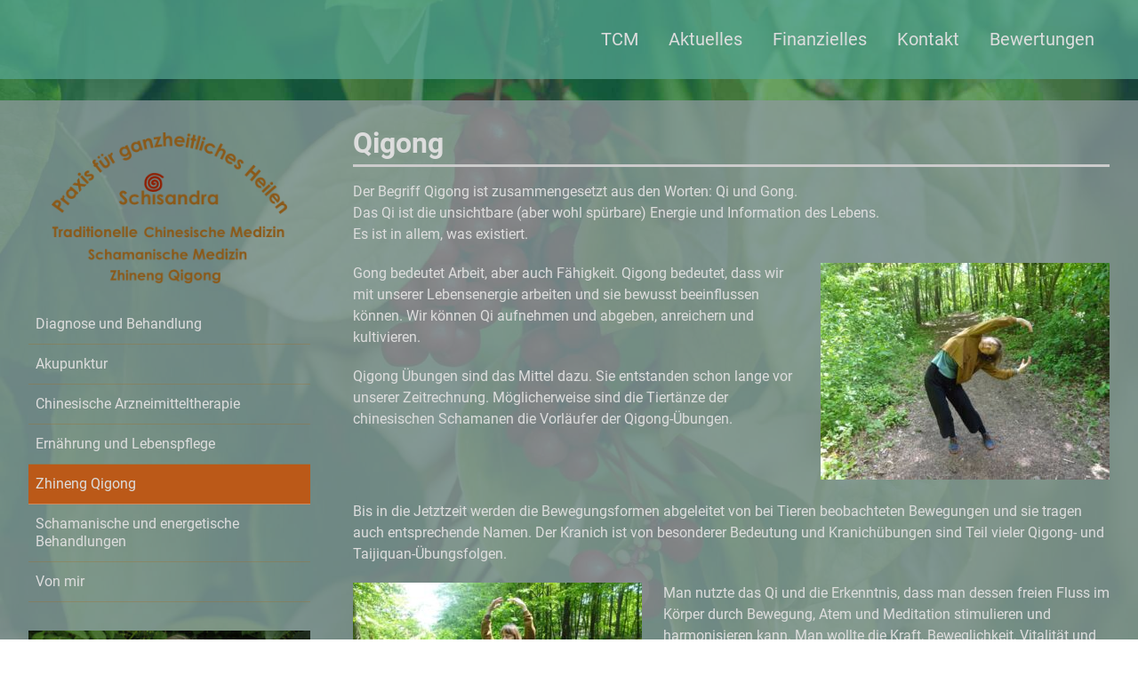

--- FILE ---
content_type: text/html; charset=UTF-8
request_url: https://www.chinesische-medizin-jena.de/zhineng-qigong.html
body_size: 4767
content:
<!DOCTYPE html>
<html lang="de">
<head>
<meta charset="UTF-8">
<title>Kurse Tai Chi Chuan, Qigong, Jena</title>
<base href="https://www.chinesische-medizin-jena.de/">
<meta name="robots" content="index,follow">
<meta name="description" content="Tai Chi Chuan und Zhineng Qigong gehören zur Traditionellen Chinesischen Medizin, in der Bewegung als Heilmittel von grundlegender Bedeutung angesehen ist.">
<meta name="generator" content="Contao Open Source CMS">
<meta name="viewport" content="width=device-width, initial-scale=1.0">
<link rel="stylesheet" href="bundles/contaolightcase/css/lightcase.css?v=faaeacf8"><link rel="stylesheet" href="assets/css/mobile-menu.min.css,base.css,layout.css,navi.css,form.css,respon...-c71f9224.css"><script src="assets/js/jquery.min.js,mobile-menu.jquery.min.js-f68c533b.js"></script>
</head>
<body id="top">
<div id="wrapper">
<header id="header">
<div class="inside">
<!-- indexer::stop -->
<nav class="mod_customnav topnav block">
<a href="zhineng-qigong.html#skipNavigation3" class="invisible">Navigation überspringen</a>
<ul class="level_1">
<li class="first"><a href="./" title="Heilpraktikerin Steffi Meister, Traditionelle Chinesische Medizin Jena" class="first">TCM</a></li>
<li><a href="heilpraktiker_traditionelle_chinesische_medizin_jena.html" title="HP Meister, TCM Jena, Kurse, Vorträge, Aktionen,Termine">Aktuelles</a></li>
<li><a href="preise-hp-meister-tcm-jena.html" title="HP Meister,TCMJena,Preise für Diagnose,Akupunktur,Kurse">Finanzielles</a></li>
<li><a href="kontakt-heilpraktikerin-tcm-akupunktur-jena.html" title="HP Steffi Meister Tradtionelle Chinesische Medizin Kontakt">Kontakt</a></li>
<li class="last"><a href="bewertungen.html" title="Bewertung Ihrer Erfahrungen" class="last">Bewertungen</a></li>
</ul>
<span id="skipNavigation3" class="invisible"></span>
</nav>
<!-- indexer::continue -->
<div class="logo">
<a href="https://www.chinesische-medizin-jena.de/" title="Steffi Meister, Heilpraktikerin und Qigonglehrerin"><img src="files/theme/logo-header.png" width="415" height="70" alt="Schisandra-Praxis für ganzheitliches Heilen - Traditionelle Chinesische Medizin - Schamanische Medizin - Zhineng Qigong"></a>
</div>
<!-- indexer::stop -->
<div class="mod_mobile_menu block">
<div id="mobile-menu-6-trigger" class="mobile_menu_trigger">
<div class="hamburg">
<span class="line"></span>
<span class="line"></span>
<span class="line"></span>
</div></div>
<div id="mobile-menu-6" class="mobile_menu">
<div class="inner">
<!-- indexer::stop -->
<nav class="mod_navigation mobilnav block">
<a href="zhineng-qigong.html#skipNavigation5" class="invisible">Navigation überspringen</a>
<ul class="level_1">
<li class="sibling first"><a href="./" title="Heilpraktikerin Steffi Meister, Traditionelle Chinesische Medizin Jena" class="sibling first">TCM</a></li>
<li class="sibling"><a href="heilpraktiker_traditionelle_chinesische_medizin_jena.html" title="HP Meister, TCM Jena, Kurse, Vorträge, Aktionen,Termine" class="sibling">Aktuelles</a></li>
<li class="sibling"><a href="preise-hp-meister-tcm-jena.html" title="HP Meister,TCMJena,Preise für Diagnose,Akupunktur,Kurse" class="sibling">Finanzielles</a></li>
<li class="sibling"><a href="kontakt-heilpraktikerin-tcm-akupunktur-jena.html" title="HP Steffi Meister Tradtionelle Chinesische Medizin Kontakt" class="sibling">Kontakt</a></li>
<li class="sibling"><a href="heilpraktiker-tcm-jena-diagnose-nach-tcm.html" title="Heilpraktikerin Steffi Meister Traditionelle Chinesische Medizin Jena, TCM-Diagnose" class="sibling">Diagnose und Behandlung</a></li>
<li class="sibling"><a href="heilpraktiker-tcm-jena-akupunktur.html" title="Akupunktur,Heilpraktikerin Steffi Meister, TCM, Jena" class="sibling">Akupunktur</a></li>
<li class="sibling"><a href="heilpraktiker-tcm-jena-kraeuterheilkunde.html" title="Chinesische Arzneimitteltherapie, Heilpraktikerin TCM, Steffi Meister, Jena" class="sibling">Chinesische Arzneimitteltherapie</a></li>
<li class="sibling"><a href="heilpraktiker-traditionelle-chinesische-medizin-jena-ernaehrung.html" title="Ernährung nach TCM, Heilpraktikerin Steffi Meister, Jena" class="sibling">Ernährung und Lebenspflege</a></li>
<li class="active"><strong class="active">Zhineng Qigong</strong></li>
<li class="sibling"><a href="schamanische-energetische-behandlungen-jena.html" title="Schamanische und energetische Behandlungen, Heilpraktikerin Steffi Meister,TCM, Jena" class="sibling">Schamanische und energetische Behandlungen</a></li>
<li class="sibling"><a href="ueber-mich.html" title="Über mich, Heilpraktikerin und Qigonglehrerin in Jena" class="sibling">Von mir</a></li>
<li class="sibling"><a href="datenschutz.html" title="Datenschutz" class="sibling">Datenschutz</a></li>
<li class="sibling"><a href="impressum.html" title="Impressum" class="sibling">Impressum</a></li>
<li class="sibling last"><a href="bewertungen.html" title="Bewertung Ihrer Erfahrungen" class="sibling last">Bewertungen</a></li>
</ul>
<span id="skipNavigation5" class="invisible"></span>
</nav>
<!-- indexer::continue -->
</div>
</div>
<script>(function($){$('#mobile-menu-6').mobileMenu({'animation':!0,'animationSpeed':1000,'breakPoint':799,'offCanvas':!1,'overlay':!1,'disableNavigation':!1,'parentTogglers':!1,'closeOnLinkClick':!1,'keepInPlace':!1,'position':'left','trigger':$('#mobile-menu-6-trigger')})})(jQuery)</script>
</div>
<!-- indexer::continue -->
</div>
</header>
<div id="container">
<main id="main">
<div class="inside">
<div class="mod_article block" id="article-10">
<div class="ce_text block">
<h1>Qigong</h1>
<p>Der Begriff Qigong ist zusammengesetzt aus den Worten: Qi und Gong.<br>Das Qi ist die unsichtbare (aber wohl spürbare) Energie und Information des Lebens.<br>Es ist in allem, was existiert.</p>
</div>
<div class="ce_text block">
<figure class="image_container float_right">
<img src="assets/images/f/Zhineng_Qigong-1-279c1863.jpg" width="325" height="244" alt="Zhineng Qigong ist eine neuzeitliche, medizinische Qigongform">
</figure>
<p>Gong bedeutet Arbeit, aber auch Fähigkeit. Qigong bedeutet, dass wir mit unserer Lebensenergie arbeiten und sie bewusst beeinflussen können. Wir können Qi aufnehmen und abgeben, anreichern und kultivieren.</p>
<p>Qigong Übungen sind das Mittel dazu. Sie entstanden schon lange vor unserer Zeitrechnung. Möglicherweise sind die Tiertänze der chinesischen Schamanen die Vorläufer der Qigong-Übungen.</p>
</div>
<div class="ce_text block">
<p>Bis in die Jetztzeit werden die Bewegungsformen abgeleitet von bei Tieren beobachteten Bewegungen und sie tragen auch entsprechende Namen. Der Kranich ist von besonderer Bedeutung und Kranichübungen sind Teil vieler Qigong- und Taijiquan-Übungsfolgen.</p>
</div>
<div class="ce_text block">
<figure class="image_container float_left">
<img src="assets/images/3/Zhineng_Qigong-2-0e124def.jpg" width="325" height="244" alt="Freier Fluss im Körper durch Bewegung, Atem und Meditation">
</figure>
<p>Man nutzte das Qi und die Erkenntnis, dass man dessen freien Fluss im Körper durch Bewegung, Atem und Meditation stimulieren und harmonisieren kann. Man wollte die Kraft, Beweglichkeit, Vitalität und Gesundheit der Tiere mittels der Übungen in sich selbst aufnehmen. Damit besaß man in vortechnischer Zeit ein vollkommen natürliches Mittel, seine Gesundheit und Lebensqualität bis ins Alter zu erhalten oder zu verbessern.</p>
</div>
<div class="ce_text block">
<p>Qigong Übungen wurden lange als Geheimnis gehütet. Man übte in buddhistischen Klöstern, taoistischen Tempeln und in den Privathäusern reicher Chinesen.<br>Die Übungen und Techniken wurden nur mündlich von den Meistern an ausgewählte Schüler weitergegeben und die wenigen schriftlichen Überlieferungen verfasste man in Geheimschriften, die nur die Qigongfamilien lesen konnten.</p>
</div>
<div class="ce_text block">
<h3>Zhineng Qigong</h3>
<figure class="image_container float_right">
<img src="assets/images/e/Zhineng_Qigong-3-d3166491.jpg" width="325" height="244" alt="Zhineng Qigong">
</figure>
<p>Zhineng Qigong ist eine neuzeitliche, medizinische Qigongform, die sowohl gesunde als auch erkrankte Menschen einfach erlernen und ausüben können. Dabei steht nicht das Erbringen von Leistungen oder anstrengende körperliche Bewegung im Vordergrund.</p>
<p>Es geht um die Lust, seinen Körper und Geist zu erforschen und richtig zu verstehen, innere Zufriedenheit und Lebensfreude zu empfinden und damit neue Energien und die Selbstheilungskräfte zu wecken.</p>
</div>
<div class="ce_text block">
<p>Dr. Pang Ming ist der Begründer des Zhineng Qigong. Er wurde am 26. September 1940 in Dingxing (Hebei), geboren und ist ein ausgebildeter Arzt der westlichen Schulmedizin. Schon als Kind wurde er von Qigong beeinflusst und er beschloss 1976, nach langjähriger erfolgreicher Tätigkeit als Arzt, seine Karriere zu beenden und sich ganz dem Qigong zu widmen. Er studierte bei 19 verschiedenen Meistern Qigong und Kampfkünste und erlernte die Traditionelle Chinesische Medizin.<br>Im Ergebnis schuf Dr. Pang eine moderne Qigongform, die das Beste des alten chinesischen Heilwissens mit den Erkenntnissen der modernen Medizin und Wissenschaft in sich vereinigt.</p>
<p>Er nannte sie <strong>Zhineng Qigong</strong>, was auch bedeutet <strong>intelligentes</strong> oder <strong>schlaues</strong> Qigong.</p>
<p>Es brauchte beinahe 20 Jahre, von Beginn der 70er bis Ende der 80er Jahre des letzten Jahrhunderts, ehe die Entwicklung von den traditionellen Qigongformen zur modernen Qigong-Wissenschaft abgeschlossen war. 1980 begann Dr. Pang, Qigong öffentlich zu unterrichten und 1985 veröffentlichte er die <strong>Hunyuan Qi Theorie</strong> des Zhineng Qigong. Die Stufen 1 und 2 des Zhineng Qigong, Peng Qi Guan Ding Fa- die Lift Qi up Pour Qi down Methode und Xing Shen Zhuang- die Body and Mind Methode, wurden seither vielen Menschen gelehrt.</p>
</div>
<!-- indexer::stop -->
<div class="ce_player block">
<figure class="video_container">
<video width="405" height="720" controls>
<source type="video/mp4" src="files/editor/video/Zhineng_Qigong_Video.mp4">
</video>
</figure>
</div>
<!-- indexer::continue -->
</div>
<p class="copyright">© Steffi Meister</p>              </div>
</main>
<aside id="left">
<div class="inside">
<div class="logo">
<a href="https://www.chinesische-medizin-jena.de/" title="Steffi Meister, Heilpraktikerin und Qigonglehrerin"><img src="files/theme/logo-sidebar.png" width="265" height="170" alt="Schisandra-Praxis für ganzheitliches Heilen - Traditionelle Chinesische Medizin - Schamanische Medizin - Zhineng Qigong"></a>
</div>
<!-- indexer::stop -->
<nav class="mod_customnav leftnav block">
<a href="zhineng-qigong.html#skipNavigation4" class="invisible">Navigation überspringen</a>
<ul class="level_1">
<li class="first"><a href="heilpraktiker-tcm-jena-diagnose-nach-tcm.html" title="Heilpraktikerin Steffi Meister Traditionelle Chinesische Medizin Jena, TCM-Diagnose" class="first">Diagnose und Behandlung</a></li>
<li><a href="heilpraktiker-tcm-jena-akupunktur.html" title="Akupunktur,Heilpraktikerin Steffi Meister, TCM, Jena">Akupunktur</a></li>
<li><a href="heilpraktiker-tcm-jena-kraeuterheilkunde.html" title="Chinesische Arzneimitteltherapie, Heilpraktikerin TCM, Steffi Meister, Jena">Chinesische Arzneimitteltherapie</a></li>
<li><a href="heilpraktiker-traditionelle-chinesische-medizin-jena-ernaehrung.html" title="Ernährung nach TCM, Heilpraktikerin Steffi Meister, Jena">Ernährung und Lebenspflege</a></li>
<li class="active"><strong class="active">Zhineng Qigong</strong></li>
<li><a href="schamanische-energetische-behandlungen-jena.html" title="Schamanische und energetische Behandlungen, Heilpraktikerin Steffi Meister,TCM, Jena">Schamanische und energetische Behandlungen</a></li>
<li class="last"><a href="ueber-mich.html" title="Über mich, Heilpraktikerin und Qigonglehrerin in Jena" class="last">Von mir</a></li>
</ul>
<span id="skipNavigation4" class="invisible"></span>
</nav>
<!-- indexer::continue -->
<div class="img-sidebar">
<img src="files/editor/bilder/Steffi-Meister.jpg" alt="Steffi Meister, Heilpraktikerin und Qigonglehrerin" width="350" height="263">
<p>Steffi Meister<br>Heilpraktikerin und Qigonglehrerin</p>
</div>                </div>
</aside>
</div>
<footer id="footer">
<div class="inside">
<!-- indexer::stop -->
<nav class="mod_customnav footernav block">
<a href="zhineng-qigong.html#skipNavigation2" class="invisible">Navigation überspringen</a>
<ul class="level_1">
<li class="first"><a href="datenschutz.html" title="Datenschutz" class="first">Datenschutz</a></li>
<li class="last"><a href="impressum.html" title="Impressum" class="last">Impressum</a></li>
</ul>
<span id="skipNavigation2" class="invisible"></span>
</nav>
<!-- indexer::continue -->
<div class="footerlinks">
<p><a href="https://giovanni-maciocia.com/" title="Giovanni Maciocia" target="_blank">www.giovanni-maciocia.com</a> | <a href="https://zhigong.nl/de" title="Zhineng Qigong" target="_blank">www.zhigong.nl</a> | <a href="https://www.herba-natura.eu/" title="Herba Natura" target="_blank">www.herba-natura.eu</a> | <a href="https://thefourwinds.com/de/" title="The four winds" target="_blank">www.thefourwinds.com</a> | <a href="https://www.dornsteintabelle.de/" title="Heilpraktiker-Zusatzversicherung Vergleich" target="_blank">www.dornsteintabelle.de</a></p>
</div>
<div class="top-link">
<a href="zhineng-qigong.html#top"><i class="icon-up-circled"></i></a>
</div>            </div>
</footer>
</div>
<script src="assets/jquery-ui/js/jquery-ui.min.js?v=1.13.2"></script>
<script>jQuery(function($){$(document).accordion({heightStyle:'content',header:'.toggler',collapsible:!0,active:!1,create:function(event,ui){ui.header.addClass('active');$('.toggler').attr('tabindex',0)},activate:function(event,ui){ui.newHeader.addClass('active');ui.oldHeader.removeClass('active');$('.toggler').attr('tabindex',0)}})})</script>
<script src="bundles/contaolightcase/js/lightcase.js?v=faaeacf8"></script><script src="bundles/contaolightcase/js/jquery.events.touch.min.js?v=faaeacf8"></script><script>jQuery(document).ready(function($){$('a[data-lightbox]').each(function(){var $this=$(this);var c=$this.data('lightbox');$this.lightcase({attr:'data-lightbox',slideshow:!0,useAsCollection:c&&$('[data-lightbox="'+c+'"]').length>1,showCaption:!1,maxWidth:1920,maxHeight:1920,shrinkFactor:0.8,labels:{"errorMessage":"Quelle konnte nicht gefunden werden...","sequenceInfo.of":" von ","close":"Schlie\u00dfen","navigator.prev":"Zur\u00fcck","navigator.next":"Weiter","navigator.play":"Abspielen","navigator.pause":"Pausieren"}})})})</script>
<script>(function($){$(document).ready(function(){$('div.top-link').hide();$(window).scroll(function(){var value=200;var scrolling=$(window).scrollTop();if(scrolling>value){$('div.top-link').fadeIn()}else{$('div.top-link').fadeOut()}});$('div.top-link').click(function(){$('html, body').animate({scrollTop:'0px'},1000);return!1})})})(jQuery)</script><script type="application/ld+json">
{
    "@context": "https:\/\/schema.org",
    "@graph": [
        {
            "@type": "WebPage"
        },
        {
            "@id": "#\/schema\/image\/d73233a7-1e7e-11ec-b31f-569a86cadfe3",
            "@type": "ImageObject",
            "contentUrl": "\/assets\/images\/f\/Zhineng_Qigong-1-279c1863.jpg"
        },
        {
            "@id": "#\/schema\/image\/d7569580-1e7e-11ec-b31f-569a86cadfe3",
            "@type": "ImageObject",
            "contentUrl": "\/assets\/images\/3\/Zhineng_Qigong-2-0e124def.jpg"
        },
        {
            "@id": "#\/schema\/image\/d765b9f1-1e7e-11ec-b31f-569a86cadfe3",
            "@type": "ImageObject",
            "contentUrl": "\/assets\/images\/e\/Zhineng_Qigong-3-d3166491.jpg"
        }
    ]
}
</script>
<script type="application/ld+json">
{
    "@context": "https:\/\/schema.contao.org",
    "@graph": [
        {
            "@type": "Page",
            "fePreview": false,
            "groups": [],
            "noSearch": false,
            "pageId": 11,
            "protected": false,
            "title": "Kurse Tai Chi Chuan, Qigong, Jena"
        }
    ]
}
</script></body>
</html>

--- FILE ---
content_type: text/css
request_url: https://www.chinesische-medizin-jena.de/assets/css/mobile-menu.min.css,base.css,layout.css,navi.css,form.css,respon...-c71f9224.css
body_size: 10604
content:
.mobile_menu{position:fixed;z-index:100;display:none}.mobile_menu .inner{height:100%;background:#000;overflow-y:scroll}.mobile_menu.active.position_left{box-shadow:2px 0 5px 0 rgba(0,0,0,.5)}.mobile_menu.active.position_top{box-shadow:0 2px 5px 0 rgba(0,0,0,.5)}.mobile_menu.active.position_right{box-shadow:-2px 0 5px 0 rgba(0,0,0,.5)}.mobile_menu.active.position_bottom{box-shadow:0 -2px 5px 0 rgba(0,0,0,.5)}.mobile_menu.active.no_shadow{box-shadow:none!important}.mobile_menu_trigger{display:none}.mobile_menu_wrapper{position:relative;width:100%;overflow:hidden}.mobile_menu_overlay{position:fixed;top:0;left:0;width:100%;height:100vh;z-index:99}.mobile_menu_overlay.background{background:rgba(0,0,0,.5)}.mobile_menu li.submenu_hide>ul{display:none}.mobile_menu li.submenu_show>ul{display:block}body.ie8 .mobile_menu,body.ie8 .mobile_menu_trigger,body.ie9 .mobile_menu,body.ie9 .mobile_menu_trigger{display:none!important}
/* ==========================================================================
	base.css
========================================================================== */
html,
body {
    margin: 0;
    padding: 0;
}

html {
    -webkit-box-sizing: border-box;
    box-sizing: border-box;
    font-family: sans-serif;
    font-size: 1em;
}

*,
::before,
::after {
    -webkit-box-sizing: inherit;
    box-sizing: inherit;
}

body {
    font-family: 'Roboto', sans-serif;
    font-weight: 400;
    line-height: 1.5;
    color: #ddd;
    overflow-y: scroll;
    -ms-text-size-adjust: 100%;
    -webkit-text-size-adjust: 100%;
    -webkit-font-smoothing: antialiased;
    -moz-osx-font-smoothing: grayscale;
    -webkit-font-smoothing: grayscale;
}

article,
aside,
details,
figcaption,
figure,
footer,
header,
hgroup,
main,
menu,
nav,
section,
summary {
    display: block;
}

a {
    background-color: transparent;
}

a:active,
a:hover {
    outline: 0;
}

b,
strong {
    font-weight: bold;
}

svg:not(:root) {
    overflow: hidden;
}

hr {
    -webkit-box-sizing: content-box;
    box-sizing: content-box;
    height: 0;
}


input {
    line-height: normal;
}

button,
input,
optgroup,
select,
textarea {
    color: inherit;
    font: inherit;
    margin: 0;
}

input[type="checkbox"],
input[type="radio"] {
    -webkit-box-sizing: border-box;
    box-sizing: border-box;
    padding: 0;
}

input[type="number"]::-webkit-inner-spin-button,
input[type="number"]::-webkit-outer-spin-button {
    height: auto;
}

input[type="search"] {
    -webkit-appearance: textfield;
    /* 1 */
    -webkit-box-sizing: content-box;
    box-sizing: content-box;
    /* 2 */
}

input[type="search"]::-webkit-search-cancel-button,
input[type="search"]::-webkit-search-decoration {
    -webkit-appearance: none;
}

legend {
    border: 0;
    padding: 0;
}

textarea {
    overflow: auto;
}

optgroup {
    font-weight: bold;
}

.hidden,
[hidden] {
    display: none !important;
}

/* Contao
============================================== */
#header,
#container,
#main,
#left,
#right,
#footer,
.custom {
    position: relative;
}

.clear,
#clear {
    height: .1px;
    font-size: .1px;
    line-height: .1px;
    clear: both;
}

body .mod_navigation .invisible,
body .mod_customnav .invisible {
    border: 0;
    clip: rect(0 0 0 0);
    height: 1px;
    margin: -1px;
    overflow: hidden;
    padding: 0;
    position: absolute;
    width: 1px;
}

.ce_text {
    overflow: hidden;
}

/* ==========================================================================
	Base styles
========================================================================== */

/* Typography
============================================== */
/* roboto-300 - latin */
@font-face {
    font-family: 'Roboto';
    font-style: normal;
    font-weight: 300;
    src: local(''),
        url('../../files/theme/webfonts/roboto-latin-300.woff2') format('woff2'),
        url('../../files/theme/webfonts/roboto-latin-300.woff') format('woff');
}

/* roboto-300italic - latin */
@font-face {
    font-family: 'Roboto';
    font-style: italic;
    font-weight: 300;
    src: local(''),
        url('../../files/theme/webfonts/roboto-latin-300italic.woff2') format('woff2'),
        url('../../files/theme/webfonts/roboto-latin-300italic.woff') format('woff');
}

/* roboto-regular - latin */
@font-face {
    font-family: 'Roboto';
    font-style: normal;
    font-weight: 400;
    src: local(''),
        url('../../files/theme/webfonts/roboto-latin-regular.woff2') format('woff2'),
        url('../../files/theme/webfonts/roboto-latin-regular.woff') format('woff');
}

/* roboto-italic - latin */
@font-face {
    font-family: 'Roboto';
    font-style: italic;
    font-weight: 400;
    src: local(''),
        url('../../files/theme/webfonts/roboto-latin-italic.woff2') format('woff2'),
        url('../../files/theme/webfonts/roboto-latin-italic.woff') format('woff');
}

/* roboto-700 - latin */
@font-face {
    font-family: 'Roboto';
    font-style: normal;
    font-weight: 700;
    src: local(''),
        url('../../files/theme/webfonts/roboto-latin-700.woff2') format('woff2'),
        url('../../files/theme/webfonts/roboto-latin-700.woff') format('woff');
}

/* roboto-700italic - latin */
@font-face {
    font-family: 'Roboto';
    font-style: italic;
    font-weight: 700;
    src: local(''),
        url('../../files/theme/webfonts/roboto-latin-700italic.woff2') format('woff2'),
        url('../../files/theme/webfonts/roboto-latin-700italic.woff') format('woff');
}

h1,
h2,
h3,
h4,
h5,
h6 {
	position: relative;
    line-height: 1.25;
    margin-top: 1.5rem;
    margin-bottom: 0.875rem;
    font-weight: 700;
    color: #ddd;
    text-rendering: optimizeLegibility;
    word-wrap: break-word;
    -webkit-hyphens: auto;
    -ms-hyphens: auto;
    hyphens: auto;
}

h1 {
    font-size: 1.75rem;
    line-height: 1.5;
    margin-bottom: 1rem;
    border-bottom: 3px solid #ccc;
}

h2 {
    font-size: 1.5rem;
}

h3 {
    font-size: 1.25rem;
}

h4 {
    font-size: 1.375rem;
}

h5,
h6 {
    font-size: 1.063rem;
}

ul {
    list-style: disc outside;
}

ol {
    list-style: decimal outside;
}

ol,
ul {
    padding: 0;
    margin: 0 0 1.25rem 2rem;
    font-size: 1rem;
}

ul ul,
ul ol,
ol ol,
ol ul {
    margin: 0.75rem 0 0.75rem 2rem;
}

li {
    margin-bottom: 0.5rem;
    line-height: 1.25;
}

p {
    font-size: 1rem;
    margin: 0 0 1.25rem;
}

/* Links
============================================== */
a,
a:visited {
    color: #ddd;
    text-decoration: underline;
    -webkit-transition: all 0.5s;
    -o-transition: all 0.5s;
    transition: all 0.5s;
}

a:hover,
a:focus,
a:active {
    color: #fff;
    text-decoration: none;
}

a[href^="tel"]:link,
a[href^="tel"]:visited,
a[href^="tel"]:hover {
    text-decoration: none;
    border-bottom: none;
    color: #ddd;
}

/* Image
============================================== */
img {
    display: block;
    max-width: 100%;
    border: 0;
    height: auto;
    margin: 0;
}

.image_container {
    position: relative;
    display: inline-block;
    max-width: 100%;
    margin: 0;
    padding: 0;
}

.image_container a {
    position: relative;
    display: block;
    overflow: hidden;
    text-decoration: none;
    -webkit-transition: all 2s;
    -o-transition: all 2s;
    transition: all 2s;
}

.image_container a,
.image_container a:visited {
    text-decoration: none;
    border-bottom: none;
}

.image_container a:before {
    content: "";
    position: absolute;
    top: 0;
    left: 0;
    z-index: 1;
    width: 100%;
    height: 100%;
    background-color: transparent;
    -webkit-transition: all 0.5s;
    -o-transition: all 0.5s;
    transition: all 0.5s;
}

.image_container a:hover:before {
    background: rgba(0, 0, 0, 0.5);
}

.image_container > a:after {
    font-family: "fontello";
    content: "\e800";
    font-size: 1.5rem;
    display: inline-block;
    position: absolute;
    top: 50%;
    left: 50%;
    z-index: 1;
    margin: -0.5em;
    color: #fff;
    opacity: 0;
    -webkit-transition: all 1s ease;
    -o-transition: all 1s ease;
    transition: all 1s ease;
}

.image_container a:hover:after {
    opacity: 1;
}

.ce_image {
    margin-bottom: 1em;
}

.image_container.float_left,
.image_container.float_right,
.image_container.float_above {
    margin: 0 0 1.25rem 0;
}

/*.ce_gallery {
    margin: 1.5rem 0;
}*/

.ce_gallery ul {
    margin: 0;
    padding: 0;
    list-style-type: none;
}

/*.ce_gallery ul li {
    margin: 0 0 1rem 0;
}*/

.caption {
	text-align: left;
}

.caption a {
    display: block;
    color: #000;
    font-size: 0.86rem;
    padding: 0.5rem 0;
    text-decoration: none;
}

.caption a:hover {
    color: #000;
    text-decoration: underline;
}


/* Video
============================================== */
video {
	max-width: 100%;
	height: auto;
}

.ce_player {
    margin: 0 auto;
    text-align: center;
}

/* Tables (frame + striped)
============================================== */
.ce_table {
    width: 100%;
    overflow-x: auto;
}

.ce_table::-webkit-scrollbar {
    -webkit-appearance: none;
    width: 14px;
    height: 14px;
}

.ce_table::-webkit-scrollbar-thumb {
    border-radius: 8px;
    border: 3px solid #fff;
    background-color: rgba(0, 0, 0, .3);
}

table {
    width: 100%;
    border-collapse: collapse;
    border-spacing: 0;
    empty-cells: show;
    border-bottom: 3px solid #e3e3e3;
    margin: 1rem 0 1.5rem 0;
    font-size: 1rem;
    text-align: left;
}

table td,
table th {
    padding: 0.5rem;
    text-align: left;
}


table td {
    border-top: solid 1px #e3e3e3;
    border-right: 1px solid #e3e3e3;
}

table td.col_last {
    border-right: none;
}

table tbody tr:nth-child(even) {
    background-color: #fcfcfc;
}

p.table-info {
    margin: 0;
    font-size: 0.875rem;
    display: none;
}

/* Tables (frameless + no striped)
============================================== */
.ce_table.frameless table,
table.frameless {
	width: auto;
    border: 0;
}

.ce_table.frameless table td,
.ce_table.frameless table th,
table.frameless td,
table.frameless th {
    border: 0;
    padding: 0.125rem 0.5rem;
}

.ce_table.frameless table tr:nth-child(even),
table.frameless tr:nth-child(even) {
    background-color: transparent;
}

/* Tables (Price)
============================================== */
.ce_table.price table {
	width: 100%;
	margin: 0 0 2.5rem 0;
}

.ce_table.price table .col_first {
	width: 80%;
	background: rgba(255, 255, 255, 0.1);
	padding: 0.5rem 1rem;
	font-weight: 700;
}

.ce_table.price table .col_last {
	width: 20%;
	text-align: right;
	background: rgba(255, 255, 255, 0.1);
	padding: 0.5rem 1rem;
	border-left: 1px solid #ccc;
}

.ce_table.price table tr {
	border-bottom: 1px solid #ccc;
}

/* Misc
============================================== */
hr,
.hrsmall,
.hrbold,
.hrcolor,
.hrcolorbold {
    clear: both;
    margin: 2rem auto 1.5rem;
    border-width: 0;
    border-top: 1px solid #198e7a;
}

.hrbold {
    border-top: 5px solid #198e7a;
}

.hrcolor {
    border-top: 1px solid #f05e36
}

.hrcolorbold {
    border-top: 3px solid #f05e36
}

/* Helper
============================================== */
.center {
    margin-left: auto;
    margin-right: auto;
    text-align: center;
}

.right {
    text-align: right;
}

.m-top-10 {
    margin-top: 10px;
}

.m-top-20 {
    margin-top: 20px;
}

.m-top-30 {
    margin-top: 30px;
}

.m-top-40 {
    margin-top: 40px;
}

.m-top-50 {
    margin-top: 50px;
}

.m-top-60 {
    margin-top: 60px;
}

.m-top-70 {
    margin-top: 70px;
}

.m-top-80 {
    margin-top: 80px;
}

.m-top-90 {
    margin-top: 90px;
}

.m-top-100 {
    margin-top: 100px;
}

.m-bottom-10 {
    margin-bottom: 10px;
}

.m-bottom-20 {
    margin-bottom: 20px;
}

.m-bottom-30 {
    margin-bottom: 30px;
}

.m-bottom-40 {
    margin-bottom: 40px;
}

.m-bottom-50 {
    margin-bottom: 50px;
}

.m-bottom-60 {
    margin-bottom: 60px;
}

.m-bottom-70 {
    margin-bottom: 70px;
}

.m-bottom-80 {
    margin-bottom: 80px;
}

.m-bottom-90 {
    margin-bottom: 90px;
}

.m-bottom-100 {
    margin-bottom: 100px;
}

.p-top-10 {
    padding-top: 10px;
}

.p-top-20 {
    padding-top: 20px;
}

.p-top-30 {
    padding-top: 30px;
}

.p-top-40 {
    padding-top: 40px;
}

.p-top-50 {
    padding-top: 50px;
}

.p-top-60 {
    padding-top: 60px;
}

.p-top-70 {
    padding-top: 70px;
}

.p-top-80 {
    padding-top: 80px;
}

.p-top-90 {
    padding-top: 90px;
}

.p-top-100 {
    padding-top: 100px;
}

.p-bottom-10 {
    padding-bottom: 10px;
}

.p-bottom-20 {
    padding-bottom: 20px;
}

.p-bottom-30 {
    padding-bottom: 30px;
}

.p-bottom-40 {
    padding-bottom: 40px;
}

.p-bottom-50 {
    padding-bottom: 50px;
}

.p-bottom-60 {
    padding-bottom: 60px;
}

.p-bottom-70 {
    padding-bottom: 70px;
}

.p-bottom-80 {
    padding-bottom: 80px;
}

.p-bottom-90 {
    padding-bottom: 90px;
}

.p-bottom-100 {
    padding-bottom: 100px;
}

.display-desktop {
    display: none;
}

.display-mobil {
    display: block;
}

/* 800px
============================================== */
@media screen and (min-width: 50em) {

    .display-desktop {
        display: block;
    }

    .display-mobil {
        display: none;
    }
}
/* ==========================================================================
	layout.css
========================================================================== */
/*Color
#000 	black
#b2b2b2	lightgrey
#333	darkgrey
*/

html {
	background: url("../../files/theme/bg-olive.jpg") no-repeat center center fixed;
	-webkit-background-size: cover;
	-moz-background-size: cover;
	-o-background-size: cover;
    background-size: cover; 
}

#header .inside,
#container,
#footer .inside {
    margin: 0 auto;
    padding-left: 1rem;
    padding-right: 1rem;
    max-width: 82rem;
}

#main [class*="grid_"] {
  grid-gap: 1rem 3rem;
}

/* Header
============================================== */
#header {
    width: 100%;
    padding-top: 0.5rem;
    padding-bottom: 0.5rem;
    background: rgba(88, 167, 147, 0.7);
}

#header .inside {
    position: relative;
    display: -webkit-box;
    display: -ms-flexbox;
    display: flex;
    -webkit-box-pack: justify;
    -ms-flex-pack: justify;
    justify-content: space-between;
    -webkit-box-align: center;
    -ms-flex-align: center;
    align-items: center;
}

.topnav {
    display: none;
}

#header .logo {
	padding: 0.25rem 1rem 0.25rem 0;
}

/* Main
============================================== */
#container {
    margin-top: 2px;
    margin-bottom: 2px;
    padding-top: 0.025rem;
    padding-bottom: 1.5rem;
    min-height: 10rem;
    background: rgba(141, 153, 156, 0.75);
}

#left {
    display: none;
}

.copyright {
	border-top: 1px solid rgba(255, 255, 255, 0.2);
	padding-top: 0.75rem;
	font-style: italic;
	text-align: right;
}

/* Footer
============================================== */
#footer {
    background: rgba(88, 167, 147, 0.7);
}

#footer .inside {
    padding-top: 2rem;
    padding-bottom: 2rem;
}

#footer .footernav {
	padding-bottom: 0.75rem;
}

#footer .footerlinks {
	border-top: 1px solid rgba(255, 255, 255, 0.2);
	padding-top: 0.75rem;
}

#footer .footerlinks a,
#footer .footerlinks a:visited {
    text-decoration: none;
}

#footer .footerlinks a:hover,
#footer .footerlinks a:focus,
#footer .footerlinks a:active {
    text-decoration: underline;
}

#footer .top-link {
    position: fixed;
    bottom: 30px;
    left: 20px;
    z-index: 100;
}

#footer .top-link a,
#footer .top-link a:visited {
    display: inline-block;
    font-size: 2.5rem;
    color: rgba(165, 107, 27, 0.6);
    text-decoration: none;
}

#footer .top-link a:hover {
    color: #a56b1b;
    text-decoration: none;
}

/* Accordion
============================================== */
.ce_accordion {
    margin-top: 1rem;
}

.ce_accordion:last-child {
    margin-bottom: 1.5rem;
}

.ce_accordion .toggler {
    background: #fcfcfc;
    padding: 0.75rem 1rem;
    font-size: 1rem;
    line-height: 1.75;
    cursor: pointer;
    border-top: 1px solid #198e7a;
    border-bottom: 1px solid #198e7a;
    outline: 0 none;
    -webkit-transition: background 0.5s;
    -o-transition: background 0.5s;
    transition: background 0.5s;
}

.ce_accordion .toggler:hover,
.ce_accordion .toggler.ui-state-active {
    background: #198e7a;
    color: #fff;
}

.ce_accordion .accordion {
    background-color: #f9f9f9;
    padding: 0.5rem 1rem;
    overflow: hidden;
    border-bottom: 1px solid #198e7a;
}

.ce_accordion .toggler::before {
    font-family: "fontello";
    content: "\e812";
    margin-right: 10px;
}

.ce_accordion .toggler.ui-state-active::before {
    font-family: "fontello";
    content: "\e814";
    margin-right: 10px;
}

/* Downloads
============================================== */
.ce_download {
    margin: 0.625rem auto;
}

.ce_download.center {
    text-align: center;
}

.ce_download.right {
    text-align: right;
}

.ce_download a {
    display: inline-block;
    vertical-align: middle;
    padding: 0.625rem 1rem;
    text-decoration: none;
    border-bottom: 1px solid #999;
    font-size: 1rem;
    font-weight: 300;
    color: #888;
    -webkit-transform: perspective(1px) translateZ(0);
    transform: perspective(1px) translateZ(0);
    -webkit-box-shadow: 0 0 1px rgba(0, 0, 0, 0);
    box-shadow: 0 0 1px rgba(0, 0, 0, 0);
    position: relative;
    background: none;
    -webkit-transition-property: color;
    -o-transition-property: color;
    transition-property: color;
    -webkit-transition-duration: 0.3s;
    -o-transition-duration: 0.3s;
    transition-duration: 0.3s;
}

.ce_download a:before {
    font-family: "fontello";
    content: "\e823";
    margin-right: 10px;
}

.ce_download a:after {
    content: "";
    position: absolute;
    z-index: -1;
    top: 0;
    left: 0;
    right: 0;
    bottom: 0;
    background: #198e7a;
    -webkit-transform: scale(0);
    -ms-transform: scale(0);
    transform: scale(0);
    -webkit-transition-property: transform;
    -webkit-transition-property: -webkit-transform;
    transition-property: -webkit-transform;
    -o-transition-property: transform;
    transition-property: transform;
    transition-property: transform, -webkit-transform;
    -webkit-transition-duration: 0.3s;
    -o-transition-duration: 0.3s;
    transition-duration: 0.3s;
    -webkit-transition-timing-function: ease-out;
    -o-transition-timing-function: ease-out;
    transition-timing-function: ease-out;
}

.ce_download a:hover,
.ce_download a:focus,
.ce_download a:active {
    color: #fff;
    border-bottom: 1px solid #198e7a;
}

.ce_download a:hover:after,
.ce_download a:focus:after,
.ce_download a:active:after {
    -webkit-transform: scale(1);
    -ms-transform: scale(1);
    transform: scale(1);
}

/* Hyperlinks
============================================== */
.ce_hyperlink {
    margin: 0.625rem auto;
}

.ce_hyperlink.center {
    text-align: center;
}

.ce_hyperlink.right {
    text-align: right;
}

.ce_hyperlink a {
    display: inline-block;
    vertical-align: middle;
    padding: 0.75rem 1rem;
    text-decoration: none;
    color: #fff;
    font-size: 1rem;
    font-weight: 400;
    white-space: nowrap;
    -webkit-transform: perspective(1px) translateZ(0);
    transform: perspective(1px) translateZ(0);
    position: relative;
    background: #a56b1b;
    -webkit-transition-property: color;
    -o-transition-property: color;
    transition-property: color;
    -webkit-transition-duration: 0.3s;
    -o-transition-duration: 0.3s;
    transition-duration: 0.3s;
}

.ce_hyperlink a:after {
    font-family: "fontello";
    content: "\e856";
    margin-left: 10px;
}

.ce_hyperlink a:before {
    content: "";
    position: absolute;
    z-index: -1;
    top: 0;
    left: 0;
    right: 0;
    bottom: 0;
    background: rgba(255, 255, 255, 0.1);
    -webkit-transform: scale(0);
    -ms-transform: scale(0);
    transform: scale(0);
    -webkit-transition-property: transform;
    -webkit-transition-property: -webkit-transform;
    transition-property: -webkit-transform;
    -o-transition-property: transform;
    transition-property: transform;
    transition-property: transform, -webkit-transform;
    -webkit-transition-duration: 0.3s;
    -o-transition-duration: 0.3s;
    transition-duration: 0.3s;
    -webkit-transition-timing-function: ease-out;
    -o-transition-timing-function: ease-out;
    transition-timing-function: ease-out;
}

.ce_hyperlink a:hover,
.ce_hyperlink a:focus,
.ce_hyperlink a:active {
    color: #fff;
}

.ce_hyperlink a:hover:before,
.ce_hyperlink a:focus:before,
.ce_hyperlink a:active:before {
    -webkit-transform: scale(1);
    -ms-transform: scale(1);
    transform: scale(1);
}

/* Bewertungen
============================================== */
.mod_recommendationlist {
    margin-top: 1.5rem;
}

.mod_recommendationlist .layout_full {
    margin-bottom: 1rem;
    padding: 1rem;
    background: rgba(255, 255, 255, 0.1);
    border-top: 1px solid rgba(255, 255, 255, 0.3);
    border-bottom: 1px solid rgba(255, 255, 255, 0.3);
}

.mod_recommendationlist .info {
    display: flex;
    justify-content: space-between;
    align-items: center;
    padding: 0.5rem 1rem;
    background: rgba(255, 255, 255, 0.08);
}

.mod_recommendationlist .info .author {
    padding-right: 0.5rem;
}

.mod_recommendationlist .info .date {
    padding-left: 0.625rem;
    border-left: 1px solid #fff;
}

.mod_recommendationlist .star {
    font-size: 1.25rem;
}

.mod_recommendationlist .empty {
	background: rgba(255, 255, 255, 0.1);
	padding: 0.75rem;
}

.pagination {
    margin-top: 1rem;
    padding-top: 1rem;
    border-top: 1px solid rgba(255, 255, 255, 0.2);
}

.pagination ul {
    display: flex;
    margin: 0 0 1rem 0;
    padding: 0;
    list-style: none;
}

.pagination a,
.pagination strong {
    display: inline-block;
    font-size: 1rem;
    font-weight: 400;
    text-decoration: none;
    background: rgba(255, 255, 255, 0.1);
    color: #fff;
    margin: 0 2px 0 0;
    padding: 0.75rem 1rem;
}

.pagination a:hover,
.pagination strong {
    text-decoration: none;
    background: #a56b1b;
    color: #fff;
}

.mod_recommendationform .widget-select {
	display: none;
}

/* Cookiebar I
============================================== */
body .mod_cms_accept_tags form {
    background: #f1f1f1;
}

.mod_cms_accept_tags button.submit[value="accept"] {
    background-color: #666;
}

.mod_cms_accept_tags button.submit:after {
    content: "\f00c";
}

.mod_cms_accept_tags .info {
    padding-top: 1rem;
    margin-bottom: 1rem;
    line-height: 1.5;
    border-bottom: 1px solid #ccc;
}

.mod_cms_accept_tags .formbody .widget-submit {
    margin-bottom: 1rem;
}

/* Cookiebar II
============================================== */
.cookiebar--position-bottom {
    bottom: 8rem;
}

.cookiebar {
    left: auto;
    right: 0;
    max-width: 31.25rem;
    padding: 0.75rem;
    font-size: 0.875rem;
    font-weight: 300;
    line-height: 1.5;
    background: rgba(75, 75, 75, 0.85);
    z-index: 1000;
}

.cookiebar__analytics {
    margin: 0.5rem 0 0 0;
    padding: 0.25rem 0.5rem;
    background: #444;
}

.cookiebar__analytics:hover {
    background: #e3051b;
}

.cookiebar__analytics-label {
    margin: 0;
}

.cookiebar__analytics-checkbox {
    width: 20px;
}

.cookiebar__message,
.cookiebar__text {
    display: block;
    margin: 0;
}

.cookiebar__link,
.cookiebar__link:visited {
    display: block;
    color: #fff;
    text-decoration: underline;
}

.cookiebar__link:hover,
.cookiebar__link:focus,
.cookiebar__link:active {
    color: #fff;
    text-decoration: none;
}

.cookiebar__button {
    display: block;
    margin: 0.5rem 0 0 0;
    padding: 0.25rem 0.5rem;
    background-color: #e3051b;
    color: #fff;
    font-size: 0.875rem;
    font-weight: 300;
    cursor: pointer;
}

.cookiebar__button:hover {
    background-color: #444;
    color: #fff;
}
/* ==========================================================================
	navi.css
========================================================================== */

/* Navi Header
============================================== */
.topnav ul {
    padding: 0;
    margin: 0;
    list-style: none;
    position: relative;
    z-index: 1000;
    display: -webkit-box;
    display: -ms-flexbox;
    display: flex;
}

.topnav ul li {
    margin: 0 1px;
    padding: 0;
    position: relative;
}

.topnav a,
.topnav strong {
	position: relative;
	display: block;
	width: 100%;
	font-size: 1.25rem;
	font-weight: 400;
	color: #ddd;
	margin: 0;
	padding: 2rem 1rem;
    text-decoration: none;
    white-space: nowrap;
}

.topnav li a:before { 
	content: "";
	height: 5px; 
	left: 0; 
	bottom: 0; 
	width: 0px;  
	position: absolute;
    background-color: #a56b1b;
	transition: all 0.5s ease 0s; 
	-webkit-transition: all 0.5s ease 0s; 
}

.topnav strong,
.topnav a.trail {
	color: #ddd;
	background-color: #a56b1b;
}

.topnav li a:hover:before {
	width: 100%;
}

.topnav a.submenu,
.topnav strong.submenu {
    padding-right: 1rem;
}

.topnav strong,
.topnav a.trail {
    background: #a56b1b;
    color: #fff;
}

/* Navi Left
============================================== */
.leftnav ul {
    padding: 0;
    margin: 0;
    list-style: none;
}

.leftnav ul li {
    margin: 0;
    padding: 0;
}

.leftnav a,
.leftnav strong {
	display: block;
	width: 100%;
	font-size: 1rem;
	font-weight: 400;
	color: #ddd;
	margin: 0;
	padding: 0.75rem 0.5rem;
    border-bottom: 1px solid rgba(165, 107, 27, 0.3);
    text-decoration: none;
    transition: all 0.5s ease 0s; 
	-webkit-transition: all 0.5s ease 0s;
}

.leftnav li a:hover,
.leftnav strong {
	background: #bb5918;
    color: #ddd;
    border-bottom: 1px solid rgba(255, 255, 255, 0.3);
}

/* Navi Footer
============================================== */
.footernav ul {
    padding: 0;
    margin: 0;
    list-style: none;
    display: -webkit-box;
    display: -ms-flexbox;
    display: flex;
    justify-content: flex-end;
}

.footernav ul li {
    margin: 0 1rem 0 0;
    padding: 0;
}

.footernav a,
.footernav strong {
	position: relative;
	display: block;
	width: 100%;
	font-size: 1rem;
	font-weight: 400;
	color: #ddd;
	margin: 0;
	padding: 0.75rem 0;
    text-transform: uppercase;
    text-decoration: none;
    white-space: nowrap;
}

.footernav li a:before,
.footernav strong:before { 
	content: "";
	height: 5px; 
	left: 0; 
	bottom: 0; 
	width: 0px;  
	position: absolute;
    background-color: #a56b1b;
	transition: all 0.5s ease 0s; 
	-webkit-transition: all 0.5s ease 0s; 
}

.footernav li a:hover:before,
.footernav strong:before {
	width: 100%;
}

.footernav strong {
    color: #a56b1b;
}

/* Navi Mobil
============================================== */
.mod_mobile_menu {
    display: -webkit-box;
    display: -ms-flexbox;
    display: flex;
    -webkit-box-pack: end;
    -ms-flex-pack: end;
    justify-content: flex-end;
}

.hamburg {
    display: block;
    width: 55px;
    height: 50px;
    position: relative;
    margin: 0;
    cursor: pointer;
    z-index: 300;
}

.line {
    position: absolute;
    left: 10px;
    height: 4px;
    width: 35px;
    background: #bb5918;
    border-radius: 2px;
    display: block;
    -webkit-transition: 0.75s;
    -o-transition: 0.75s;
    transition: 0.75s;
    -webkit-transform-origin: center;
    -ms-transform-origin: center;
    transform-origin: center;
}

.line:nth-child(1) {
    top: 11px;
}

.line:nth-child(2) {
    top: 23px;
}

.line:nth-child(3) {
    top: 35px;
}

.mobile_menu_trigger.active .hamburg .line:nth-child(1) {
    -webkit-transform: translateY(12px) rotate(-45deg);
    -ms-transform: translateY(12px) rotate(-45deg);
    transform: translateY(12px) rotate(-45deg);
}

.mobile_menu_trigger.active .hamburg .line:nth-child(2) {
    opacity: 0;
}

.mobile_menu_trigger.active .hamburg .line:nth-child(3) {
    -webkit-transform: translateY(-12px) rotate(45deg);
    -ms-transform: translateY(-12px) rotate(45deg);
    transform: translateY(-12px) rotate(45deg);
}

.mobile_menu_trigger.active .hamburg .line:nth-child(1) {
    -webkit-transform: translateY(12px) rotate(-45deg);
    -ms-transform: translateY(12px) rotate(-45deg);
    transform: translateY(12px) rotate(-45deg);
}

.mobile_menu_trigger.active .hamburg .line:nth-child(2) {
    opacity: 0;
}

.mobile_menu_trigger.active .hamburg .line:nth-child(3) {
    -webkit-transform: translateY(-12px) rotate(45deg);
    -ms-transform: translateY(-12px) rotate(45deg);
    transform: translateY(-12px) rotate(45deg);
}

.mobile_menu {
    z-index: 200;
}

.mobile_menu .inner {
    background: #fff;
    padding: 0.5rem;
}

.mobilnav ul {
    list-style: none;
    margin: 0;
    padding: 0;
}

.mobilnav li {
    margin: 0;
}

.mobilnav a,
.mobilnav strong {
    display: block;
    font-size: 1rem;
    font-weight: 400;
    text-transform: uppercase;
    text-decoration: none;
    color: #a56b1b;
    margin: 0;
    padding: 0.75rem 0.5rem;
    border-bottom: 1px solid rgba(165, 107, 27, 0.2);
}

.mobilnav a:hover {
    background: rgba(165, 107, 27, 0.3);
}

.mobilnav a.trail,
.mobilnav strong {
    background: #a56b1b;
    color: #fff;
}

.mobilnav li li a,
.mobilnav li li strong {
    padding-left: 2rem;
}

.mobilnav li li a:hover,
.mobilnav li li a.trail,
.mobilnav li li strong {
    background: #a56b1b;
    color: #fff;
}
/* ==========================================================================
	form.css
========================================================================== */

.formbody {
    margin: 0;
    padding: 1rem 0;
    font-family: inherit;
    font-size: 1rem;
}

.widget {
    margin-bottom: 1.5rem;
}

.widget-radio {
	padding: 0.75rem 1rem 0 1rem;
	border: 1px solid #ccc;
}

input,
textarea,
select {
    width: 100%;
    font-family: inherit;
    font-size: 1rem;
    color: #ddd;
    padding: 0.5rem 1rem;
    background: rgba(255, 255, 255, 0.1);
    border: 1px solid #bbb;
    -webkit-box-shadow: none;
    box-shadow: none;
    -webkit-appearance: none;
    -moz-appearance: none;
    appearance: none;
}

select {
    background-image: url(../../files/theme/select-arrow.png);
    background-position: right;
    background-repeat: no-repeat;
    padding-right: 1.5rem;
}

select::-ms-expand {
    display: none;
}

.lt-ie10 select {
    background-image: none;
}

textarea {
    min-height: 12rem;
}

input:focus,
textarea:focus,
select:focus {
    border: 1px solid #fff;
    outline: 0;
}

label,
legend {
    display: block;
    margin-bottom: 0.125rem;
}

fieldset {
    padding: 0.75rem 0;
    border: none;
}

.privacy fieldset {
	padding: 0.75rem 1rem;
    border: 1px solid #ccc;
    background-color: #eee;
}

/* graceful degradation for ie8 */
input[type="checkbox"],
input[type="radio"] {
    width: auto;
    float: left;
    background: transparent;
    border: none;
}

input[type="checkbox"]:checked,
input[type="checkbox"]:not(:checked),
input[type="radio"]:checked,
input[type="radio"]:not(:checked) {
    background: transparent;
    position: relative;
    opacity: 0;
    margin: 0;
    padding: 0;
}

input[type="checkbox"]+label,
input[type='radio']+label {
    cursor: pointer;
}

input[type="checkbox"]:checked+label::before,
input[type="checkbox"]:not(:checked)+label::before,
input[type="radio"]:checked+label::before,
input[type="radio"]:not(:checked)+label::before {
    content: ' ';
    display: inline-block;
    width: 18px;
    height: 18px;
    position: relative;
    top: 2px;
    border: 1px solid #ddd;
    background: rgba(255, 255, 255, 0.1);
    margin-right: 0.75rem;
}

input[type="radio"]:checked+label::before,
input[type="radio"]:not(:checked)+label::before {
    border-radius: 30px;
}

input[type="checkbox"]:hover+label::before,
input[type="radio"]:hover+label::before {
    background: #a56b1b;
    -webkit-box-shadow: inset 0 0 0 2px white;
    box-shadow: inset 0 0 0 2px white;
}

input[type="checkbox"]:checked+label::before,
input[type="radio"]:checked+label::before {
    background: #a56b1b;
    -webkit-box-shadow: inset 0 0 0 2px white;
    box-shadow: inset 0 0 0 2px white;
}

.widget-calendar {
    position: relative;
}

.widget-calendar .ui-datepicker-trigger {
    position: absolute;
    top: 10px;
    right: 10px;
}

.ce_form button,
.form button {
    display: inline-block;
    width: 100%;
    text-align: center;
    vertical-align: middle;
    padding: 0.75rem 0;
    text-decoration: none;
    color: #fff;
    font-size: 1rem;
    font-weight: 400;
    border: 0;
    cursor: pointer;
    -webkit-transform: perspective(1px) translateZ(0);
    transform: perspective(1px) translateZ(0);
    position: relative;
    background: #a56b1b;
    -webkit-transition-property: color;
    -o-transition-property: color;
    transition-property: color;
    -webkit-transition-duration: 0.3s;
    -o-transition-duration: 0.3s;
    transition-duration: 0.3s;
}

.ce_form button:after,
.form button:after {
    font: 1.25rem/1 "fontello";
    content: "\f1d8";
	margin-left: 10px;
}

.ce_form button:before,
.form button:before {
    content: "";
    position: absolute;
    z-index: -1;
    top: 0;
    left: 0;
    right: 0;
    bottom: 0;
    background: rgba(255, 255, 255, 0.1);
    -webkit-transform: scale(0);
    -ms-transform: scale(0);
    transform: scale(0);
    -webkit-transition-property: transform;
    -webkit-transition-property: -webkit-transform;
    transition-property: -webkit-transform;
    -o-transition-property: transform;
    transition-property: transform;
    transition-property: transform, -webkit-transform;
    -webkit-transition-duration: 0.3s;
    -o-transition-duration: 0.3s;
    transition-duration: 0.3s;
    -webkit-transition-timing-function: ease-out;
    -o-transition-timing-function: ease-out;
    transition-timing-function: ease-out;
}

.ce_form button:hover,
.ce_form button:focus,
.ce_form button:active,
.form button:hover,
.form button:focus,
.form button:active {
    color: #fff;
}

.ce_form button:hover:before,
.ce_form button:focus:before,
.ce_form button:active:before,
.form button:hover:before,
.form button:focus:before,
.form button:active:before {
    -webkit-transform: scale(1);
    -ms-transform: scale(1);
    transform: scale(1);
}

.invisible {
	display: none;
}
/* ==========================================================================
	responsive.css
========================================================================== */

/* 360px
============================================== */
@media screen and (min-width: 22.5em) {

    .ce_gallery ul {
        display: -webkit-box;
        display: -ms-flexbox;
        display: flex;
        -ms-flex-wrap: wrap;
        flex-wrap: wrap;
    }

    .ce_gallery ul li {
        width: 48%;
        margin-right: 2%;
    }

    .ce_gallery ul li:nth-child(2n) {
        margin-right: 0;
    }
}

/* 486px
============================================== */
@media screen and (min-width: 30.375em) {

    .image_container.float_left {
        float: left;
        margin: 0 1.5rem 1.5rem 0;
        max-width: 40%;
    }

    .image_container.float_right {
        float: right;
        margin: 0 0 1.5rem 1.5rem;
        max-width: 40%;
    }

    .image_container.float_above {
        margin: 0 0 1.25rem 0;
    }

    button.submit {
        width: auto;
        padding: 0.75rem 1.25rem;
    }

}

/* 621px
============================================== */
@media screen and (min-width: 38.813em) {

    .cookiebar {
        right: 1rem;
    }
}

/* 690px
============================================== */
@media screen and (min-width: 43.125em) {

    img {
        margin: 0;
    }

    .ce_gallery ul li,
    .ce_gallery ul li:nth-child(2n) {
        width: 23%;
        margin-right: 2.666666%;
    }

    .ce_gallery ul li:nth-child(4n) {
        margin-right: 0;
    }
}

/*800px
============================================== */
@media screen and (min-width: 50em) {

    #header {
        padding-top: 0;
        padding-bottom: 0;
    }

    .topnav {
        width: 100%;
        display: -webkit-box;
        display: -ms-flexbox;
        display: flex;
        -webkit-box-pack: end;
        -ms-flex-pack: end;
        justify-content: flex-end;
    }
    
    #header .logo {
	    display: none;
    }

    #container {
	    margin-top: 1.5rem;
		margin-bottom: 1.5rem;
		padding-top: 0;
        display: -webkit-box;
        display: -ms-flexbox;
        display: flex;
        -webkit-box-pack: justify;
        -ms-flex-pack: justify;
        justify-content: space-between;
    }

    #main {
        -webkit-box-ordinal-group: 3;
        -ms-flex-order: 2;
        order: 2;
        width: 70%;
    }

    #left {
        display: block;
        -webkit-box-ordinal-group: 2;
        -ms-flex-order: 1;
        order: 1;
        width: 30%;
        padding-top: 1.5rem;
    }

    #left .inside {
        padding: 0.75rem 2rem 1rem 0;
    }
    	
	#left .logo a img {
		display: block;
	    margin: 0 auto 1.5rem auto;
	}

    #left .img-sidebar {
        margin-top: 2rem;
    }

    #left p {
        text-align: center;
        font-size: 0.875rem;
        margin-top: 0.5rem;
    }
}

/* 840px
============================================== */
@media screen and (min-width: 52.50em) {

    h1 {
        font-size: 2rem;
    }

    h2 {
        font-size: 1.688rem;
    }

    h3 {
        font-size: 1.438rem;
    }

    h4 {
        font-size: 1.375rem;
    }

    h5 {
        font-size: 1.188rem;
    }

    h6 {
        font-size: 1.063rem;
    }

    .ce_text .image_container {
        max-width: 100%;
    }

    .column-form {
        display: -webkit-box;
        display: -ms-flexbox;
        display: flex;
        -webkit-box-pack: justify;
        -ms-flex-pack: justify;
        justify-content: space-between;
    }

    .column-form .widget {
        width: 49%;
    }
}

/* 980px
============================================== */
@media screen and (min-width: 61.25em) {
	
	#header .inside,
    #container,
    #footer .inside {
        padding-left: 2rem;
        padding-right: 2rem;
    }
}

/* 1200px
============================================== */
@media screen and (min-width: 75em) {

    #left .inside {
        padding-right: 3rem;
    }
}

@font-face {
  font-family: 'fontello';
  src: url('../../files/theme/webfonts/fontello.eot');
  src: url('../../files/theme/webfonts/fontello.eot?#iefix') format('embedded-opentype'),
       url('../../files/theme/webfonts/fontello.woff2') format('woff2'),
       url('../../files/theme/webfonts/fontello.woff') format('woff'),
       url('../../files/theme/webfonts/fontello.ttf') format('truetype'),
       url('../../files/theme/webfonts/fontello.svg') format('svg');
  font-weight: normal;
  font-style: normal;
}

*[data-icon]:before {
    content: attr(data-icon);
    font: 1em/1 "fontello";
}
/* Chrome hack: SVG is rendered more smooth in Windozze. 100% magic, uncomment if you need it. */
/* Note, that will break hinting! In other OS-es font will be not as sharp as it could be */
/*
@media screen and (-webkit-min-device-pixel-ratio:0) {
  @font-face {
    font-family: 'fontello';
    src: url('../../files/theme/font/fontello.svg?76179276#fontello') format('svg');
  }
}
*/
 
 [class^="icon-"]:before, [class*=" icon-"]:before {
  font-family: "fontello";
  font-style: normal;
  font-weight: normal;
  speak: never;
 
  display: inline-block;
  text-decoration: inherit;
  width: 1em;
  margin-right: .2em;
  text-align: center;
  /* opacity: .8; */
 
  /* For safety - reset parent styles, that can break glyph codes*/
  font-variant: normal;
  text-transform: none;
 
  /* fix buttons height, for twitter bootstrap */
  line-height: 1em;
 
  /* Animation center compensation - margins should be symmetric */
  /* remove if not needed */
  margin-left: .2em;
 
  /* you can be more comfortable with increased icons size */
  /* font-size: 120%; */
 
  /* Font smoothing. That was taken from TWBS */
  -webkit-font-smoothing: antialiased;
  -moz-osx-font-smoothing: grayscale;
 
  /* Uncomment for 3D effect */
  /* text-shadow: 1px 1px 1px rgba(127, 127, 127, 0.3); */
}
 
.icon-search:before { content: '\e800'; } /* '' */
.icon-mail:before { content: '\e801'; } /* '' */
.icon-star:before { content: '\e802'; } /* '' */
.icon-star-empty:before { content: '\e803'; } /* '' */
.icon-heart:before { content: '\e804'; } /* '' */
.icon-heart-empty:before { content: '\e805'; } /* '' */
.icon-music:before { content: '\e806'; } /* '' */
.icon-user:before { content: '\e807'; } /* '' */
.icon-users:before { content: '\e808'; } /* '' */
.icon-videocam:before { content: '\e809'; } /* '' */
.icon-camera:before { content: '\e80a'; } /* '' */
.icon-picture:before { content: '\e80b'; } /* '' */
.icon-camera-alt:before { content: '\e80c'; } /* '' */
.icon-ok:before { content: '\e80d'; } /* '' */
.icon-ok-circled:before { content: '\e80e'; } /* '' */
.icon-ok-circled2:before { content: '\e80f'; } /* '' */
.icon-cancel:before { content: '\e810'; } /* '' */
.icon-cancel-circled:before { content: '\e811'; } /* '' */
.icon-plus:before { content: '\e812'; } /* '' */
.icon-plus-circled:before { content: '\e813'; } /* '' */
.icon-minus:before { content: '\e814'; } /* '' */
.icon-minus-circled:before { content: '\e815'; } /* '' */
.icon-help-circled:before { content: '\e816'; } /* '' */
.icon-info-circled:before { content: '\e817'; } /* '' */
.icon-home:before { content: '\e818'; } /* '' */
.icon-attach:before { content: '\e819'; } /* '' */
.icon-lock:before { content: '\e81a'; } /* '' */
.icon-lock-open:before { content: '\e81b'; } /* '' */
.icon-pin:before { content: '\e81c'; } /* '' */
.icon-tag:before { content: '\e81d'; } /* '' */
.icon-tags:before { content: '\e81e'; } /* '' */
.icon-bookmark:before { content: '\e81f'; } /* '' */
.icon-flag:before { content: '\e820'; } /* '' */
.icon-thumbs-up:before { content: '\e821'; } /* '' */
.icon-thumbs-down:before { content: '\e822'; } /* '' */
.icon-download:before { content: '\e823'; } /* '' */
.icon-upload:before { content: '\e824'; } /* '' */
.icon-export:before { content: '\e825'; } /* '' */
.icon-pencil:before { content: '\e826'; } /* '' */
.icon-edit:before { content: '\e827'; } /* '' */
.icon-print:before { content: '\e828'; } /* '' */
.icon-comment:before { content: '\e829'; } /* '' */
.icon-chat:before { content: '\e82a'; } /* '' */
.icon-bell:before { content: '\e82b'; } /* '' */
.icon-attention:before { content: '\e82c'; } /* '' */
.icon-attention-circled:before { content: '\e82d'; } /* '' */
.icon-location:before { content: '\e82e'; } /* '' */
.icon-trash-empty:before { content: '\e82f'; } /* '' */
.icon-doc:before { content: '\e830'; } /* '' */
.icon-folder:before { content: '\e831'; } /* '' */
.icon-folder-open:before { content: '\e832'; } /* '' */
.icon-phone:before { content: '\e833'; } /* '' */
.icon-cog:before { content: '\e834'; } /* '' */
.icon-cog-alt:before { content: '\e835'; } /* '' */
.icon-wrench:before { content: '\e836'; } /* '' */
.icon-basket:before { content: '\e837'; } /* '' */
.icon-calendar:before { content: '\e838'; } /* '' */
.icon-login:before { content: '\e839'; } /* '' */
.icon-logout:before { content: '\e83a'; } /* '' */
.icon-volume-off:before { content: '\e83b'; } /* '' */
.icon-volume-down:before { content: '\e83c'; } /* '' */
.icon-volume-up:before { content: '\e83d'; } /* '' */
.icon-headphones:before { content: '\e83e'; } /* '' */
.icon-clock:before { content: '\e83f'; } /* '' */
.icon-block:before { content: '\e840'; } /* '' */
.icon-resize-full:before { content: '\e841'; } /* '' */
.icon-resize-small:before { content: '\e842'; } /* '' */
.icon-resize-vertical:before { content: '\e843'; } /* '' */
.icon-resize-horizontal:before { content: '\e844'; } /* '' */
.icon-zoom-in:before { content: '\e845'; } /* '' */
.icon-zoom-out:before { content: '\e846'; } /* '' */
.icon-down-circled2:before { content: '\e847'; } /* '' */
.icon-up-circled2:before { content: '\e848'; } /* '' */
.icon-down-dir:before { content: '\e849'; } /* '' */
.icon-up-dir:before { content: '\e84a'; } /* '' */
.icon-left-dir:before { content: '\e84b'; } /* '' */
.icon-right-dir:before { content: '\e84c'; } /* '' */
.icon-down-open:before { content: '\e84d'; } /* '' */
.icon-left-open:before { content: '\e84e'; } /* '' */
.icon-right-open:before { content: '\e84f'; } /* '' */
.icon-up-open:before { content: '\e850'; } /* '' */
.icon-down-hand:before { content: '\e851'; } /* '' */
.icon-up-hand:before { content: '\e852'; } /* '' */
.icon-left-hand:before { content: '\e853'; } /* '' */
.icon-right-hand:before { content: '\e854'; } /* '' */
.icon-up-big:before { content: '\e855'; } /* '' */
.icon-right-big:before { content: '\e856'; } /* '' */
.icon-left-big:before { content: '\e857'; } /* '' */
.icon-down-big:before { content: '\e858'; } /* '' */
.icon-cw:before { content: '\e859'; } /* '' */
.icon-ccw:before { content: '\e85a'; } /* '' */
.icon-arrows-cw:before { content: '\e85b'; } /* '' */
.icon-shuffle:before { content: '\e85c'; } /* '' */
.icon-signal:before { content: '\e85d'; } /* '' */
.icon-award:before { content: '\e85e'; } /* '' */
.icon-inbox:before { content: '\e85f'; } /* '' */
.icon-globe:before { content: '\e860'; } /* '' */
.icon-cloud:before { content: '\e861'; } /* '' */
.icon-flash:before { content: '\e862'; } /* '' */
.icon-umbrella:before { content: '\e863'; } /* '' */
.icon-flight:before { content: '\e864'; } /* '' */
.icon-leaf:before { content: '\e865'; } /* '' */
.icon-scissors:before { content: '\e866'; } /* '' */
.icon-briefcase:before { content: '\e867'; } /* '' */
.icon-off:before { content: '\e868'; } /* '' */
.icon-road:before { content: '\e869'; } /* '' */
.icon-barcode:before { content: '\e86a'; } /* '' */
.icon-book:before { content: '\e86b'; } /* '' */
.icon-adjust:before { content: '\e86c'; } /* '' */
.icon-tint:before { content: '\e86d'; } /* '' */
.icon-check:before { content: '\e86e'; } /* '' */
.icon-asterisk:before { content: '\e86f'; } /* '' */
.icon-gift:before { content: '\e870'; } /* '' */
.icon-fire:before { content: '\e871'; } /* '' */
.icon-magnet:before { content: '\e872'; } /* '' */
.icon-chart-bar:before { content: '\e873'; } /* '' */
.icon-credit-card:before { content: '\e874'; } /* '' */
.icon-floppy:before { content: '\e875'; } /* '' */
.icon-megaphone:before { content: '\e876'; } /* '' */
.icon-key:before { content: '\e877'; } /* '' */
.icon-truck:before { content: '\e878'; } /* '' */
.icon-hammer:before { content: '\e879'; } /* '' */
.icon-move:before { content: '\f047'; } /* '' */
.icon-link-ext:before { content: '\f08e'; } /* '' */
.icon-bookmark-empty:before { content: '\f097'; } /* '' */
.icon-phone-squared:before { content: '\f098'; } /* '' */
.icon-twitter:before { content: '\f099'; } /* '' */
.icon-facebook:before { content: '\f09a'; } /* '' */
.icon-certificate:before { content: '\f0a3'; } /* '' */
.icon-left-circled:before { content: '\f0a8'; } /* '' */
.icon-right-circled:before { content: '\f0a9'; } /* '' */
.icon-up-circled:before { content: '\f0aa'; } /* '' */
.icon-down-circled:before { content: '\f0ab'; } /* '' */
.icon-tasks:before { content: '\f0ae'; } /* '' */
.icon-filter:before { content: '\f0b0'; } /* '' */
.icon-resize-full-alt:before { content: '\f0b2'; } /* '' */
.icon-beaker:before { content: '\f0c3'; } /* '' */
.icon-docs:before { content: '\f0c5'; } /* '' */
.icon-menu:before { content: '\f0c9'; } /* '' */
.icon-magic:before { content: '\f0d0'; } /* '' */
.icon-pinterest-circled:before { content: '\f0d2'; } /* '' */
.icon-pinterest-squared:before { content: '\f0d3'; } /* '' */
.icon-gplus-squared:before { content: '\f0d4'; } /* '' */
.icon-gplus:before { content: '\f0d5'; } /* '' */
.icon-money:before { content: '\f0d6'; } /* '' */
.icon-sort:before { content: '\f0dc'; } /* '' */
.icon-sort-down:before { content: '\f0dd'; } /* '' */
.icon-sort-up:before { content: '\f0de'; } /* '' */
.icon-mail-alt:before { content: '\f0e0'; } /* '' */
.icon-linkedin:before { content: '\f0e1'; } /* '' */
.icon-gauge:before { content: '\f0e4'; } /* '' */
.icon-comment-empty:before { content: '\f0e5'; } /* '' */
.icon-chat-empty:before { content: '\f0e6'; } /* '' */
.icon-sitemap:before { content: '\f0e8'; } /* '' */
.icon-lightbulb:before { content: '\f0eb'; } /* '' */
.icon-exchange:before { content: '\f0ec'; } /* '' */
.icon-download-cloud:before { content: '\f0ed'; } /* '' */
.icon-upload-cloud:before { content: '\f0ee'; } /* '' */
.icon-user-md:before { content: '\f0f0'; } /* '' */
.icon-stethoscope:before { content: '\f0f1'; } /* '' */
.icon-suitcase:before { content: '\f0f2'; } /* '' */
.icon-bell-alt:before { content: '\f0f3'; } /* '' */
.icon-coffee:before { content: '\f0f4'; } /* '' */
.icon-food:before { content: '\f0f5'; } /* '' */
.icon-doc-text:before { content: '\f0f6'; } /* '' */
.icon-building:before { content: '\f0f7'; } /* '' */
.icon-hospital:before { content: '\f0f8'; } /* '' */
.icon-ambulance:before { content: '\f0f9'; } /* '' */
.icon-medkit:before { content: '\f0fa'; } /* '' */
.icon-fighter-jet:before { content: '\f0fb'; } /* '' */
.icon-beer:before { content: '\f0fc'; } /* '' */
.icon-h-sigh:before { content: '\f0fd'; } /* '' */
.icon-plus-squared:before { content: '\f0fe'; } /* '' */
.icon-angle-double-left:before { content: '\f100'; } /* '' */
.icon-angle-double-right:before { content: '\f101'; } /* '' */
.icon-angle-double-up:before { content: '\f102'; } /* '' */
.icon-angle-double-down:before { content: '\f103'; } /* '' */
.icon-angle-left:before { content: '\f104'; } /* '' */
.icon-angle-right:before { content: '\f105'; } /* '' */
.icon-angle-up:before { content: '\f106'; } /* '' */
.icon-angle-down:before { content: '\f107'; } /* '' */
.icon-desktop:before { content: '\f108'; } /* '' */
.icon-laptop:before { content: '\f109'; } /* '' */
.icon-tablet:before { content: '\f10a'; } /* '' */
.icon-mobile:before { content: '\f10b'; } /* '' */
.icon-quote-left:before { content: '\f10d'; } /* '' */
.icon-quote-right:before { content: '\f10e'; } /* '' */
.icon-folder-empty:before { content: '\f114'; } /* '' */
.icon-folder-open-empty:before { content: '\f115'; } /* '' */
.icon-smile:before { content: '\f118'; } /* '' */
.icon-frown:before { content: '\f119'; } /* '' */
.icon-meh:before { content: '\f11a'; } /* '' */
.icon-flag-empty:before { content: '\f11d'; } /* '' */
.icon-code:before { content: '\f121'; } /* '' */
.icon-direction:before { content: '\f124'; } /* '' */
.icon-help:before { content: '\f128'; } /* '' */
.icon-info:before { content: '\f129'; } /* '' */
.icon-attention-alt:before { content: '\f12a'; } /* '' */
.icon-puzzle:before { content: '\f12e'; } /* '' */
.icon-mic:before { content: '\f130'; } /* '' */
.icon-mute:before { content: '\f131'; } /* '' */
.icon-shield:before { content: '\f132'; } /* '' */
.icon-calendar-empty:before { content: '\f133'; } /* '' */
.icon-extinguisher:before { content: '\f134'; } /* '' */
.icon-rocket:before { content: '\f135'; } /* '' */
.icon-angle-circled-left:before { content: '\f137'; } /* '' */
.icon-angle-circled-right:before { content: '\f138'; } /* '' */
.icon-angle-circled-up:before { content: '\f139'; } /* '' */
.icon-angle-circled-down:before { content: '\f13a'; } /* '' */
.icon-anchor:before { content: '\f13d'; } /* '' */
.icon-lock-open-alt:before { content: '\f13e'; } /* '' */
.icon-bullseye:before { content: '\f140'; } /* '' */
.icon-ticket:before { content: '\f145'; } /* '' */
.icon-minus-squared:before { content: '\f146'; } /* '' */
.icon-minus-squared-alt:before { content: '\f147'; } /* '' */
.icon-level-up:before { content: '\f148'; } /* '' */
.icon-level-down:before { content: '\f149'; } /* '' */
.icon-ok-squared:before { content: '\f14a'; } /* '' */
.icon-pencil-squared:before { content: '\f14b'; } /* '' */
.icon-compass:before { content: '\f14e'; } /* '' */
.icon-expand:before { content: '\f150'; } /* '' */
.icon-collapse:before { content: '\f151'; } /* '' */
.icon-expand-right:before { content: '\f152'; } /* '' */
.icon-euro:before { content: '\f153'; } /* '' */
.icon-doc-inv:before { content: '\f15b'; } /* '' */
.icon-doc-text-inv:before { content: '\f15c'; } /* '' */
.icon-sort-alt-up:before { content: '\f160'; } /* '' */
.icon-sort-alt-down:before { content: '\f161'; } /* '' */
.icon-thumbs-up-alt:before { content: '\f164'; } /* '' */
.icon-thumbs-down-alt:before { content: '\f165'; } /* '' */
.icon-youtube:before { content: '\f167'; } /* '' */
.icon-xing:before { content: '\f168'; } /* '' */
.icon-xing-squared:before { content: '\f169'; } /* '' */
.icon-instagram:before { content: '\f16d'; } /* '' */
.icon-flickr:before { content: '\f16e'; } /* '' */
.icon-tumblr:before { content: '\f173'; } /* '' */
.icon-tumblr-squared:before { content: '\f174'; } /* '' */
.icon-down:before { content: '\f175'; } /* '' */
.icon-up:before { content: '\f176'; } /* '' */
.icon-left:before { content: '\f177'; } /* '' */
.icon-right:before { content: '\f178'; } /* '' */
.icon-windows:before { content: '\f17a'; } /* '' */
.icon-foursquare:before { content: '\f180'; } /* '' */
.icon-sun:before { content: '\f185'; } /* '' */
.icon-moon:before { content: '\f186'; } /* '' */
.icon-box:before { content: '\f187'; } /* '' */
.icon-bug:before { content: '\f188'; } /* '' */
.icon-right-circled2:before { content: '\f18e'; } /* '' */
.icon-left-circled2:before { content: '\f190'; } /* '' */
.icon-collapse-left:before { content: '\f191'; } /* '' */
.icon-wheelchair:before { content: '\f193'; } /* '' */
.icon-vimeo-squared:before { content: '\f194'; } /* '' */
.icon-plus-squared-alt:before { content: '\f196'; } /* '' */
.icon-bank:before { content: '\f19c'; } /* '' */
.icon-graduation-cap:before { content: '\f19d'; } /* '' */
.icon-google:before { content: '\f1a0'; } /* '' */
.icon-fax:before { content: '\f1ac'; } /* '' */
.icon-building-filled:before { content: '\f1ad'; } /* '' */
.icon-paw:before { content: '\f1b0'; } /* '' */
.icon-spoon:before { content: '\f1b1'; } /* '' */
.icon-recycle:before { content: '\f1b8'; } /* '' */
.icon-cab:before { content: '\f1b9'; } /* '' */
.icon-taxi:before { content: '\f1ba'; } /* '' */
.icon-tree:before { content: '\f1bb'; } /* '' */
.icon-database:before { content: '\f1c0'; } /* '' */
.icon-file-pdf:before { content: '\f1c1'; } /* '' */
.icon-file-word:before { content: '\f1c2'; } /* '' */
.icon-file-excel:before { content: '\f1c3'; } /* '' */
.icon-file-powerpoint:before { content: '\f1c4'; } /* '' */
.icon-file-image:before { content: '\f1c5'; } /* '' */
.icon-file-archive:before { content: '\f1c6'; } /* '' */
.icon-lifebuoy:before { content: '\f1cd'; } /* '' */
.icon-wechat:before { content: '\f1d7'; } /* '' */
.icon-paper-plane:before { content: '\f1d8'; } /* '' */
.icon-paper-plane-empty:before { content: '\f1d9'; } /* '' */
.icon-history:before { content: '\f1da'; } /* '' */
.icon-sliders:before { content: '\f1de'; } /* '' */
.icon-binoculars:before { content: '\f1e5'; } /* '' */
.icon-plug:before { content: '\f1e6'; } /* '' */
.icon-newspaper:before { content: '\f1ea'; } /* '' */
.icon-wifi:before { content: '\f1eb'; } /* '' */
.icon-calc:before { content: '\f1ec'; } /* '' */
.icon-paypal:before { content: '\f1ed'; } /* '' */
.icon-trash:before { content: '\f1f8'; } /* '' */
.icon-at:before { content: '\f1fa'; } /* '' */
.icon-eyedropper:before { content: '\f1fb'; } /* '' */
.icon-brush:before { content: '\f1fc'; } /* '' */
.icon-birthday:before { content: '\f1fd'; } /* '' */
.icon-chart-area:before { content: '\f1fe'; } /* '' */
.icon-chart-pie:before { content: '\f200'; } /* '' */
.icon-chart-line:before { content: '\f201'; } /* '' */
.icon-bicycle:before { content: '\f206'; } /* '' */
.icon-bus:before { content: '\f207'; } /* '' */
.icon-angellist:before { content: '\f209'; } /* '' */
.icon-cart-plus:before { content: '\f217'; } /* '' */
.icon-cart-arrow-down:before { content: '\f218'; } /* '' */
.icon-diamond:before { content: '\f219'; } /* '' */
.icon-ship:before { content: '\f21a'; } /* '' */
.icon-motorcycle:before { content: '\f21c'; } /* '' */
.icon-heartbeat:before { content: '\f21e'; } /* '' */
.icon-facebook-official:before { content: '\f230'; } /* '' */
.icon-pinterest:before { content: '\f231'; } /* '' */
.icon-whatsapp:before { content: '\f232'; } /* '' */
.icon-server:before { content: '\f233'; } /* '' */
.icon-bed:before { content: '\f236'; } /* '' */
.icon-train:before { content: '\f238'; } /* '' */
.icon-subway:before { content: '\f239'; } /* '' */
.icon-battery-4:before { content: '\f240'; } /* '' */
.icon-battery-3:before { content: '\f241'; } /* '' */
.icon-battery-2:before { content: '\f242'; } /* '' */
.icon-battery-1:before { content: '\f243'; } /* '' */
.icon-battery-0:before { content: '\f244'; } /* '' */
.icon-balance-scale:before { content: '\f24e'; } /* '' */
.icon-hourglass-o:before { content: '\f250'; } /* '' */
.icon-hourglass-1:before { content: '\f251'; } /* '' */
.icon-hourglass-2:before { content: '\f252'; } /* '' */
.icon-hourglass-3:before { content: '\f253'; } /* '' */
.icon-hourglass:before { content: '\f254'; } /* '' */
.icon-safari:before { content: '\f267'; } /* '' */
.icon-chrome:before { content: '\f268'; } /* '' */
.icon-firefox:before { content: '\f269'; } /* '' */
.icon-opera:before { content: '\f26a'; } /* '' */
.icon-internet-explorer:before { content: '\f26b'; } /* '' */
.icon-television:before { content: '\f26c'; } /* '' */
.icon-calendar-plus-o:before { content: '\f271'; } /* '' */
.icon-calendar-minus-o:before { content: '\f272'; } /* '' */
.icon-calendar-times-o:before { content: '\f273'; } /* '' */
.icon-calendar-check-o:before { content: '\f274'; } /* '' */
.icon-industry:before { content: '\f275'; } /* '' */
.icon-map-pin:before { content: '\f276'; } /* '' */
.icon-map-signs:before { content: '\f277'; } /* '' */
.icon-map-o:before { content: '\f278'; } /* '' */
.icon-map:before { content: '\f279'; } /* '' */
.icon-commenting:before { content: '\f27a'; } /* '' */
.icon-commenting-o:before { content: '\f27b'; } /* '' */
.icon-vimeo:before { content: '\f27d'; } /* '' */
.icon-edge:before { content: '\f282'; } /* '' */
.icon-credit-card-alt:before { content: '\f283'; } /* '' */
.icon-shopping-bag:before { content: '\f290'; } /* '' */
.icon-shopping-basket:before { content: '\f291'; } /* '' */
.icon-bluetooth:before { content: '\f293'; } /* '' */
.icon-bluetooth-b:before { content: '\f294'; } /* '' */
.icon-percent:before { content: '\f295'; } /* '' */
.icon-question-circle-o:before { content: '\f29c'; } /* '' */
.icon-handshake-o:before { content: '\f2b5'; } /* '' */
.icon-address-book:before { content: '\f2b9'; } /* '' */
.icon-address-book-o:before { content: '\f2ba'; } /* '' */
.icon-address-card:before { content: '\f2bb'; } /* '' */
.icon-address-card-o:before { content: '\f2bc'; } /* '' */
.icon-user-circle:before { content: '\f2bd'; } /* '' */
.icon-user-circle-o:before { content: '\f2be'; } /* '' */
.icon-user-o:before { content: '\f2c0'; } /* '' */
.icon-thermometer:before { content: '\f2c7'; } /* '' */
.icon-thermometer-3:before { content: '\f2c8'; } /* '' */
.icon-thermometer-2:before { content: '\f2c9'; } /* '' */
.icon-thermometer-quarter:before { content: '\f2ca'; } /* '' */
.icon-thermometer-0:before { content: '\f2cb'; } /* '' */
.icon-shower:before { content: '\f2cc'; } /* '' */
.icon-bath:before { content: '\f2cd'; } /* '' */
.icon-twitter-squared:before { content: '\f304'; } /* '' */
.icon-facebook-squared:before { content: '\f308'; } /* '' */
.icon-linkedin-squared:before { content: '\f30c'; } /* '' */
/* grid.css
========================================================================== */

[class*=grid_] {
  display: grid;
  grid-gap: 1rem 2rem;
}
[class*=grid_] > .block {
  margin-bottom: 0;
}

@media (min-width: 576px) {
  .grid_mobile_100 {
    grid-template-columns: 1fr;
  }

  .grid_mobile_50_50 {
    grid-template-columns: repeat(2, 1fr);
  }

  .grid_mobile_33_33_33 {
    grid-template-columns: repeat(3, 1fr);
  }

  .grid_mobile_25_25_25_25 {
    grid-template-columns: repeat(4, 1fr);
  }

  .grid_mobile_75_25 {
    grid-template-columns: 3fr 1fr;
  }

  .grid_mobile_25_75 {
    grid-template-columns: 1fr 3fr;
  }

  .grid_mobile_66_33 {
    grid-template-columns: 2fr 1fr;
  }

  .grid_mobile_33_66 {
    grid-template-columns: 1fr 2fr;
  }

  .grid_mobile_50_25_25 {
    grid-template-columns: 2fr 1fr 1fr;
  }

  .grid_mobile_25_50_25 {
    grid-template-columns: 1fr 2fr 1fr;
  }

  .grid_mobile_25_25_50 {
    grid-template-columns: 1fr 1fr 2fr;
  }

  .grid_mobile_40_30_30 {
    grid-template-columns: 4fr 3fr 3fr;
  }

  .grid_mobile_30_40_30 {
    grid-template-columns: 3fr 4fr 3fr;
  }

  .grid_mobile_30_30_40 {
    grid-template-columns: 3fr 3fr 4fr;
  }
}

/* 768px
============================================== */
@media screen and (min-width: 48em) {

  .grid_tablet_100 {
    grid-template-columns: 1fr;
  }

  .grid_tablet_50_50 {
    grid-template-columns: repeat(2, 1fr);
  }

  .grid_tablet_33_33_33 {
    grid-template-columns: repeat(3, 1fr);
  }

  .grid_tablet_25_25_25_25 {
    grid-template-columns: repeat(4, 1fr);
  }

  .grid_tablet_75_25 {
    grid-template-columns: 3fr 1fr;
  }

  .grid_tablet_25_75 {
    grid-template-columns: 1fr 3fr;
  }

  .grid_tablet_66_33 {
    grid-template-columns: 2fr 1fr;
  }

  .grid_tablet_33_66 {
    grid-template-columns: 1fr 2fr;
  }

  .grid_tablet_50_25_25 {
    grid-template-columns: 2fr 1fr 1fr;
  }

  .grid_tablet_25_50_25 {
    grid-template-columns: 1fr 2fr 1fr;
  }

  .grid_tablet_25_25_50 {
    grid-template-columns: 1fr 1fr 2fr;
  }

  .grid_tablet_40_30_30 {
    grid-template-columns: 4fr 3fr 3fr;
  }

  .grid_tablet_30_40_30 {
    grid-template-columns: 3fr 4fr 3fr;
  }

  .grid_tablet_30_30_40 {
    grid-template-columns: 3fr 3fr 4fr;
  }

  .grid_tablet_20_40_40 {
    grid-template-columns: 1fr 2fr 2fr;
  }

  .grid_tablet_40_20_40 {
    grid-template-columns: 2fr 1fr 2fr;
  }

  .grid_tablet_40_40_20 {
    grid-template-columns: 2fr 2fr 1fr;
  }
}

/* 996px
============================================== */
@media screen and (min-width: 62.25em) {

  .grid_desktop_100 {
    grid-template-columns: 1fr;
  }

  .grid_desktop_50_50 {
    grid-template-columns: repeat(2, 1fr);
  }

  .grid_desktop_50_25_25 {
    grid-template-columns: 2fr 1fr 1fr;
  }

  .grid_desktop_33_33_33 {
    grid-template-columns: repeat(3, 1fr);
  }

  .grid_desktop_75_25 {
    grid-template-columns: 3fr 1fr;
  }

  .grid_desktop_25_75 {
    grid-template-columns: 1fr 3fr;
  }

  .grid_desktop_66_33 {
    grid-template-columns: 2fr 1fr;
  }

  .grid_desktop_33_66 {
    grid-template-columns: 1fr 2fr;
  }

  .grid_desktop_50_25_25 {
    grid-template-columns: 2fr 1fr 1fr;
  }

  .grid_desktop_40_30_30 {
    grid-template-columns: 4fr 3fr 3fr;
  }

  .grid_desktop_50_25_25 {
    grid-template-columns: 2fr 1fr 1fr;
  }

  .grid_desktop_25_50_25 {
    grid-template-columns: 1fr 2fr 1fr;
  }

  .grid_desktop_25_25_50 {
    grid-template-columns: 1fr 1fr 2fr;
  }

  .grid_desktop_40_30_30 {
    grid-template-columns: 4fr 3fr 3fr;
  }

  .grid_desktop_30_40_30 {
    grid-template-columns: 3fr 4fr 3fr;
  }

  .grid_desktop_30_30_40 {
    grid-template-columns: 3fr 3fr 4fr;
  }

  .grid_desktop_20_40_40 {
    grid-template-columns: 1fr 2fr 2fr;
  }

  .grid_desktop_40_20_40 {
    grid-template-columns: 2fr 1fr 2fr;
  }

  .grid_desktop_40_40_20 {
    grid-template-columns: 2fr 2fr 1fr;
  }

  .grid_desktop_25_25_25_25 {
    grid-template-columns: repeat(4, 1fr);
  }

  .grid_desktop_40_20_20_20 {
    grid-template-columns: 2fr 1fr 1fr 1fr;
  }

  .grid_desktop_20_40_20_20 {
    grid-template-columns: 1fr 2fr 1fr 1fr;
  }

  .grid_desktop_20_20_40_20 {
    grid-template-columns: 1fr 1fr 2fr 1fr;
  }

  .grid_desktop_20_20_20_40 {
    grid-template-columns: 1fr 1fr 1fr 2fr;
  }

  .grid_desktop_20_20_20_20_20 {
    grid-template-columns: repeat(5, 1fr);
  }
}

